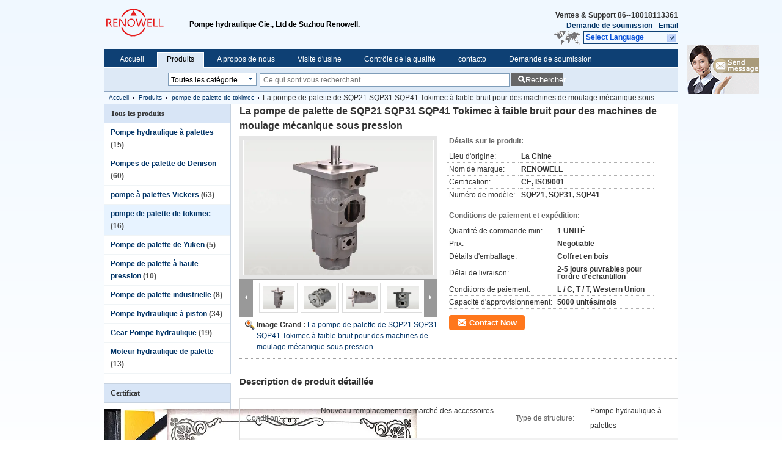

--- FILE ---
content_type: text/html
request_url: https://french.hydraulic-vanepumps.com/sale-11944778-sqp21-sqp31-sqp41-tokimec-vane-pump-low-noise-for-die-casting-machinery.html
body_size: 16878
content:

<!DOCTYPE html>
<html>
<head>
	<meta charset="utf-8">
	<meta http-equiv="X-UA-Compatible" content="IE=edge">
	<meta name="viewport" content="width=device-width, initial-scale=1">
    <script type="text/javascript">
/*<![CDATA[*/
var query_string = ["Products","Detail"];
/*]]>*/
</script>
<title>La pompe de palette de SQP21 SQP31 SQP41 Tokimec à faible bruit pour des machines de moulage mécanique sous pression</title>
    <meta name="keywords" content="pompe de palette de tokimec, La pompe de palette de SQP21 SQP31 SQP41 Tokimec à faible bruit pour des machines de moulage mécanique sous pression, Qualité pompe de palette de tokimec, pompe de palette de tokimec fournisseur" />
    <meta name="description" content="Qualité pompe de palette de tokimec fabricants & exportateur - acheter La pompe de palette de SQP21 SQP31 SQP41 Tokimec à faible bruit pour des machines de moulage mécanique sous pression de la Chine fabricant." />
			<link type='text/css' rel='stylesheet' href='/??/images/global.css,/photo/hydraulic-vanepumps/sitetpl/style/common.css?ver=1543370957' media='all'>
			  <script type='text/javascript' src='/??/js/jquery.js,/js/common_header.js'></script></head>
<body>
	<div id="floatAd" style="width:115px; z-index: 99999;position:absolute;right:40px;bottom:60px;
	height:245px;		">
		<form method="post"
		      onSubmit="return changeAction(this,'/contactnow.html');">
			<input type="hidden" name="pid" value="11944778"/>
			<input onclick="this.blur()" type="image"
			       src="/images/floatimage_7.gif"/>
		</form>

			</div>
<div class="cont_header">
    <style>
	.f_header_main .select_language div:hover{
		color: #c00;
    text-decoration: underline;
	}
</style>

<div class="f_header_main">
	<table cellpadding="0" cellspacing="0" width="100%">
		<tbody>
		<tr>
			<td class="header_logo">
				<a title="Chine Pompe hydraulique à palettes fabricant" href="//french.hydraulic-vanepumps.com"><img onerror="$(this).parent().hide();" src="/logo.gif" alt="Chine Pompe hydraulique à palettes fabricant" /></a>			</td>
			<td>
				<div class="header_company_detail">
					<table cellpadding="0" cellspacing="0" width="100%" height="100%"
					       class="header_company_table">
						<tbody>
						<tr>
							<td>
								<p>Pompe hydraulique Cie., Ltd de Suzhou Renowell.</p>							</td>
						</tr>
						</tbody>
					</table>
				</div>

			</td>
			<td>
				<div class="header_other_detail">
					<b>Ventes &amp; Support <font
							id="hourZone"></font></b><br>
					<b>
                        <a title="Suzhou Renowell Hydraulic Pump Co., Ltd." href="/contactnow.html">Demande de soumission</a> -
						<a title="" href="mailto:sherry@renowell.cn">Email</a>					</b>
					<br>
                     <span class="yuyan_icon"></span>
										<div class="sel" id="selectlang">
						<span>Select Language</span>
						<a title="Suzhou Renowell Hydraulic Pump Co., Ltd." id="tranimg"
						   href="javascript:;"
						   class="col"></a>
					</div>

					<dl id="p_l" class="select_language">
													<dt class="english">
								                                                                    <a rel="nofollow" title="Chine de bonne qualité Pompe hydraulique à palettes  on ventes" href="https://www.hydraulic-vanepumps.com/">English</a>                                							</dt>
													<dt class="french">
								                                                                    <a rel="nofollow" title="Chine de bonne qualité Pompe hydraulique à palettes  on ventes" href="https://french.hydraulic-vanepumps.com/">French</a>                                							</dt>
													<dt class="german">
								                                                                    <a rel="nofollow" title="Chine de bonne qualité Pompe hydraulique à palettes  on ventes" href="https://german.hydraulic-vanepumps.com/">German</a>                                							</dt>
													<dt class="italian">
								                                                                    <a rel="nofollow" title="Chine de bonne qualité Pompe hydraulique à palettes  on ventes" href="https://italian.hydraulic-vanepumps.com/">Italian</a>                                							</dt>
													<dt class="russian">
								                                                                    <a rel="nofollow" title="Chine de bonne qualité Pompe hydraulique à palettes  on ventes" href="https://russian.hydraulic-vanepumps.com/">Russian</a>                                							</dt>
													<dt class="spanish">
								                                                                    <a rel="nofollow" title="Chine de bonne qualité Pompe hydraulique à palettes  on ventes" href="https://spanish.hydraulic-vanepumps.com/">Spanish</a>                                							</dt>
													<dt class="portuguese">
								                                                                    <a rel="nofollow" title="Chine de bonne qualité Pompe hydraulique à palettes  on ventes" href="https://portuguese.hydraulic-vanepumps.com/">Portuguese</a>                                							</dt>
													<dt class="dutch">
								                                                                    <a rel="nofollow" title="Chine de bonne qualité Pompe hydraulique à palettes  on ventes" href="https://dutch.hydraulic-vanepumps.com/">Dutch</a>                                							</dt>
													<dt class="greek">
								                                                                    <a rel="nofollow" title="Chine de bonne qualité Pompe hydraulique à palettes  on ventes" href="https://greek.hydraulic-vanepumps.com/">Greek</a>                                							</dt>
													<dt class="japanese">
								                                                                    <a rel="nofollow" title="Chine de bonne qualité Pompe hydraulique à palettes  on ventes" href="https://japanese.hydraulic-vanepumps.com/">Japanese</a>                                							</dt>
													<dt class="korean">
								                                                                    <a rel="nofollow" title="Chine de bonne qualité Pompe hydraulique à palettes  on ventes" href="https://korean.hydraulic-vanepumps.com/">Korean</a>                                							</dt>
													<dt class="arabic">
								                                                                    <a rel="nofollow" title="Chine de bonne qualité Pompe hydraulique à palettes  on ventes" href="https://arabic.hydraulic-vanepumps.com/">Arabic</a>                                							</dt>
													<dt class="hindi">
								                                                                    <a rel="nofollow" title="Chine de bonne qualité Pompe hydraulique à palettes  on ventes" href="https://hindi.hydraulic-vanepumps.com/">Hindi</a>                                							</dt>
													<dt class="turkish">
								                                                                    <a rel="nofollow" title="Chine de bonne qualité Pompe hydraulique à palettes  on ventes" href="https://turkish.hydraulic-vanepumps.com/">Turkish</a>                                							</dt>
													<dt class="indonesian">
								                                                                    <a rel="nofollow" title="Chine de bonne qualité Pompe hydraulique à palettes  on ventes" href="https://indonesian.hydraulic-vanepumps.com/">Indonesian</a>                                							</dt>
													<dt class="vietnamese">
								                                                                    <a rel="nofollow" title="Chine de bonne qualité Pompe hydraulique à palettes  on ventes" href="https://vietnamese.hydraulic-vanepumps.com/">Vietnamese</a>                                							</dt>
													<dt class="thai">
								                                                                    <a rel="nofollow" title="Chine de bonne qualité Pompe hydraulique à palettes  on ventes" href="https://thai.hydraulic-vanepumps.com/">Thai</a>                                							</dt>
													<dt class="bengali">
								                                                                    <a rel="nofollow" title="Chine de bonne qualité Pompe hydraulique à palettes  on ventes" href="https://bengali.hydraulic-vanepumps.com/">Bengali</a>                                							</dt>
													<dt class="persian">
								                                                                    <a rel="nofollow" title="Chine de bonne qualité Pompe hydraulique à palettes  on ventes" href="https://persian.hydraulic-vanepumps.com/">Persian</a>                                							</dt>
													<dt class="polish">
								                                                                    <a rel="nofollow" title="Chine de bonne qualité Pompe hydraulique à palettes  on ventes" href="https://polish.hydraulic-vanepumps.com/">Polish</a>                                							</dt>
											</dl>
									</div>
			</td>
		</tr>
		</tbody>
	</table>
</div>

    <script>
        if(window.addEventListener){
            window.addEventListener("load",function(){f_header_main_dealZoneHour(
                "00",
                "8",
                "00",
                "18",
                "86-521-58988620",
                "86--18018113361")},false);
        }
        else{
            window.attachEvent("onload",function(){f_header_main_dealZoneHour(
                "00",
                "8",
                "00",
                "18",
                "86-521-58988620",
                "86--18018113361")});
        }
    </script>
<script>
    if (document.getElementById("tranimg")) {
        if(document.getElementById("tranimg").addEventListener) {
            document.getElementById("tranimg").addEventListener("click", function(event){
                f_header_main_selectLanguage(document.getElementById("tranimg"),event);
            },false);
        } else {
            document.getElementById("tranimg").attachEvent("click", function(event){
                f_header_main_selectLanguage(document.getElementById("tranimg"),event);
            });
        }
    }
</script>
<div class="f_header_nav"  id="head_menu">
	<dl class="header_nav_tabs">
		<dd class="bl fleft"></dd>
                                <dt id="headHome" >
                                <a target="_self" title="" href="/">Accueil</a>                            </dt>
                                            <dt id="productLi" class="cur">
                                <a target="_self" title="" href="/products.html">Produits</a>                            </dt>
                                            <dt id="headAboutUs" >
                                <a target="_self" title="" href="/aboutus.html">A propos de nous</a>                            </dt>
                                            <dt id="headFactorytour" >
                                <a target="_self" title="" href="/factory.html">Visite d'usine</a>                            </dt>
                                            <dt id="headQualityControl" >
                                <a target="_self" title="" href="/quality.html">Contrôle de la qualité</a>                            </dt>
                                            <dt id="headContactUs" >
                                <a target="_self" title="" href="/contactus.html">contacto</a>                            </dt>
                                            <dt id="" >
                                <form id="f_header_nav_form" method="post" target="_blank">
                    <input type="hidden" name="pid" value="11944778"/>
                    <a rel="nofollow"><span onclick="document.getElementById('f_header_nav_form').action='/contactnow.html';document.getElementById('f_header_nav_form').submit();">Demande de soumission</span></a>
                </form>
                            </dt>
                                            <dt>
                    </dt>
		<dd class="br fright"></dd>
	</dl>
</div>
<script>
    if(window.addEventListener){
        window.addEventListener("load",function(){f_headmenucur()},false);
    }
    else{
        window.attachEvent("onload",function(){f_headmenucur()});
    }
</script>
<div class="f_categories_alone" xmlns="http://www.w3.org/1999/html">
        <table  cellpadding="0" cellspacing="0">
            <tr>
                <td >
                    <div id="input_select">
                        <dl class="show_dl">
                            <dt><input type="text" value="Toutes les catégories" id="search_cur_key"/></dt>
                            <dd id="search_cur_value" style="display: none" class="categories">
                                <a href="#" onClick="mouse_events.guide_value('Toutes les catégories')">Toutes les catégories</a>
                                                                                                            <a href="#" onClick="mouse_events.guide_value('Pompe hydraulique à palettes')">Pompe hydraulique à palettes</a>
                                                                            <a href="#" onClick="mouse_events.guide_value('Pompes de palette de Denison')">Pompes de palette de Denison</a>
                                                                            <a href="#" onClick="mouse_events.guide_value('pompe à palettes Vickers')">pompe à palettes Vickers</a>
                                                                            <a href="#" onClick="mouse_events.guide_value('pompe de palette de tokimec')">pompe de palette de tokimec</a>
                                                                            <a href="#" onClick="mouse_events.guide_value('Pompe de palette de Yuken')">Pompe de palette de Yuken</a>
                                                                            <a href="#" onClick="mouse_events.guide_value('Pompe de palette à haute pression')">Pompe de palette à haute pression</a>
                                                                            <a href="#" onClick="mouse_events.guide_value('Pompe de palette industrielle')">Pompe de palette industrielle</a>
                                                                            <a href="#" onClick="mouse_events.guide_value('Pompe hydraulique à piston')">Pompe hydraulique à piston</a>
                                                                            <a href="#" onClick="mouse_events.guide_value('Gear Pompe hydraulique')">Gear Pompe hydraulique</a>
                                                                            <a href="#" onClick="mouse_events.guide_value('Moteur hydraulique de palette')">Moteur hydraulique de palette</a>
                                                                                                </dd>
                        </dl>
                    </div>
                </td>
            </tr>
        </table>
</div>
<script>
    var mouse_events={};
    mouse_events.guide_value = function(value){
        document.getElementById('search_cur_key').value = value;
        document.getElementById('search_cur_value').style.display = 'none';
        window.setTimeout(function(){document.getElementById('search_cur_value').style.display=''},100);
    }
    $(function () {
        $(".show_dl").mouseover(function () {
            $(this).children(".categories").show();
        })
        $(".show_dl").mouseout(function () {
            $(this).children(".categories").hide();
        })
    })
</script><div class="f_search_alone">
    <form action="" method="POST" onsubmit="return jsWidgetSearch(this,'');">
        <input class="text_wrap input01" type="text" name="keyword" placeholder="Ce qui sont vous recherchant..."
               value="">
        <button class="submit_1" name="submit" value="Rechercher" >Rechercher</button>
    </form>
</div>
<div style="width:1000px;margin:0 auto;">    <div class="f_header_breadcrumb">
    <a title="" href="/">Accueil</a>    <a title="" href="/products.html">Produits</a><a title="" href="/supplier-335091-tokimec-vane-pump">pompe de palette de tokimec</a><h2 class="index-bread" >La pompe de palette de SQP21 SQP31 SQP41 Tokimec à faible bruit pour des machines de moulage mécanique sous pression</h2></div>
 </div>
<div class="cont_main_box cont_main_box1">
    <div class="cont_main_box_inner">
        <div class="cont_main_n">
            <div class="cont_main_n_inner">
                
<div class="n_menu_list">
    <div class="main_title"><span class="main_con">Tous les produits</span></div>
            <div class="item ">
            <strong>
                
                <a title="Chine Pompe hydraulique à palettes  on ventes" href="/supplier-330555-hydraulic-vane-pump">Pompe hydraulique à palettes</a>
                                                    <span class="num">(15)</span>
                            </strong>
                                </div>
            <div class="item ">
            <strong>
                
                <a title="Chine Pompes de palette de Denison  on ventes" href="/supplier-335089-denison-vane-pumps">Pompes de palette de Denison</a>
                                                    <span class="num">(60)</span>
                            </strong>
                                </div>
            <div class="item ">
            <strong>
                
                <a title="Chine pompe à palettes Vickers  on ventes" href="/supplier-335090-vickers-vane-pump">pompe à palettes Vickers</a>
                                                    <span class="num">(63)</span>
                            </strong>
                                </div>
            <div class="item active">
            <strong>
                
                <a title="Chine pompe de palette de tokimec  on ventes" href="/supplier-335091-tokimec-vane-pump">pompe de palette de tokimec</a>
                                                    <span class="num">(16)</span>
                            </strong>
                                </div>
            <div class="item ">
            <strong>
                
                <a title="Chine Pompe de palette de Yuken  on ventes" href="/supplier-335092-yuken-vane-pump">Pompe de palette de Yuken</a>
                                                    <span class="num">(5)</span>
                            </strong>
                                </div>
            <div class="item ">
            <strong>
                
                <a title="Chine Pompe de palette à haute pression  on ventes" href="/supplier-342062-high-pressure-vane-pump">Pompe de palette à haute pression</a>
                                                    <span class="num">(10)</span>
                            </strong>
                                </div>
            <div class="item ">
            <strong>
                
                <a title="Chine Pompe de palette industrielle  on ventes" href="/supplier-342064-industrial-vane-pump">Pompe de palette industrielle</a>
                                                    <span class="num">(8)</span>
                            </strong>
                                </div>
            <div class="item ">
            <strong>
                
                <a title="Chine Pompe hydraulique à piston  on ventes" href="/supplier-330556-hydraulic-piston-pump">Pompe hydraulique à piston</a>
                                                    <span class="num">(34)</span>
                            </strong>
                                </div>
            <div class="item ">
            <strong>
                
                <a title="Chine Gear Pompe hydraulique  on ventes" href="/supplier-330557-hydraulic-gear-pump">Gear Pompe hydraulique</a>
                                                    <span class="num">(19)</span>
                            </strong>
                                </div>
            <div class="item ">
            <strong>
                
                <a title="Chine Moteur hydraulique de palette  on ventes" href="/supplier-330558-hydraulic-vane-motor">Moteur hydraulique de palette</a>
                                                    <span class="num">(13)</span>
                            </strong>
                                </div>
    </div>

                    <div class="n_certificate_list">
                    <div class="main_title"><strong class="main_con">Certificat</strong></div>
                        <div class="certificate_con">
            <a target="_blank" title="De bonne qualité Pompe hydraulique à palettes en ventes" href="//french.hydraulic-vanepumps.com/photo/qd23815575-suzhou_renowell_hydraulic_pump_co_ltd.jpg"><img src="//french.hydraulic-vanepumps.com/photo/qm23815575-suzhou_renowell_hydraulic_pump_co_ltd.jpg" alt="De bonne qualité Pompes de palette de Denison en ventes" /></a>        </div>
            <div class="certificate_con">
            <a target="_blank" title="De bonne qualité Pompe hydraulique à palettes en ventes" href="//french.hydraulic-vanepumps.com/photo/qd23815635-suzhou_renowell_hydraulic_pump_co_ltd.jpg"><img src="//french.hydraulic-vanepumps.com/photo/qm23815635-suzhou_renowell_hydraulic_pump_co_ltd.jpg" alt="De bonne qualité Pompes de palette de Denison en ventes" /></a>        </div>
            <div class="clearfix"></div>
    </div>
                                <div class="n_contact_box">
	<dl class="l_msy">
		<dd>Je suis en ligne une discussion en ligne</dd>
		<dt>
                        				<div class="two"><a href="skype:sherryxu188?call"></a></div>                        				<div class="four"><a href="mailto:sherry@renowell.cn"></a></div>                                        					<div class="facebook"><a href="http://https://www.facebook.com/hydraulic.vane.pump.gear.pump.piston.pump/"></a></div>                                                            		</dt>
	</dl>
	<div class="btn-wrap">
		<form
				onSubmit="return changeAction(this,'/contactnow.html');"
				method="POST" target="_blank">
			<input type="hidden" name="pid" value="0"/>
			<input type="submit" name="submit" value="Contact" class="btn submit_btn" style="background:#ff771c url(/images/css-sprite.png) -255px -213px;color:#fff;border-radius:2px;padding:2px 18px 2px 40px;width:auto;height:2em;">
		</form>
	</div>
</div>
<script>
    function n_contact_box_ready() {
        if (typeof(changeAction) == "undefined") {
            changeAction = function (formname, url) {
                formname.action = url;
            }
        }
    }
    if(window.addEventListener){
        window.addEventListener("load",n_contact_box_ready,false);
    }
    else{
        window.attachEvent("onload",n_contact_box_ready);
    }
</script>

            </div>
        </div>
        <div class="cont_main_no">
            <div class="cont_main_no_inner">
               
                <script>
	var Speed_1 = 10;
	var Space_1 = 20;
	var PageWidth_1 = 69 * 4;
	var interval_1 = 5000;
	var fill_1 = 0;
	var MoveLock_1 = false;
	var MoveTimeObj_1;
	var MoveWay_1 = "right";
	var Comp_1 = 0;
	var AutoPlayObj_1 = null;
	function GetObj(objName) {
		if (document.getElementById) {
			return eval('document.getElementById("' + objName + '")')
		} else {
			return eval("document.all." + objName)
		}
	}
	function AutoPlay_1() {
		clearInterval(AutoPlayObj_1);
		AutoPlayObj_1 = setInterval("ISL_GoDown_1();ISL_StopDown_1();", interval_1)
	}
	function ISL_GoUp_1(count) {
		if (MoveLock_1) {
			return
		}
		clearInterval(AutoPlayObj_1);
		MoveLock_1 = true;
		MoveWay_1 = "left";
		if (count > 3) {
			MoveTimeObj_1 = setInterval("ISL_ScrUp_1();", Speed_1)
		}
	}
	function ISL_StopUp_1() {
		if (MoveWay_1 == "right") {
			return
		}
		clearInterval(MoveTimeObj_1);
		if ((GetObj("ISL_Cont_1").scrollLeft - fill_1) % PageWidth_1 != 0) {
			Comp_1 = fill_1 - (GetObj("ISL_Cont_1").scrollLeft % PageWidth_1);
			CompScr_1()
		} else {
			MoveLock_1 = false
		}
		AutoPlay_1()
	}
	function ISL_ScrUp_1() {
		if (GetObj("ISL_Cont_1").scrollLeft <= 0) {
			return false;
		}
		GetObj("ISL_Cont_1").scrollLeft -= Space_1
	}
	function ISL_GoDown_1(count) {
		if (MoveLock_1) {
			return
		}
		clearInterval(AutoPlayObj_1);
		MoveLock_1 = true;
		MoveWay_1 = "right";
		if (count > 3) {
			ISL_ScrDown_1();
			MoveTimeObj_1 = setInterval("ISL_ScrDown_1()", Speed_1)
		}
	}
	function ISL_StopDown_1() {
		if (MoveWay_1 == "left") {
			return
		}
		clearInterval(MoveTimeObj_1);
		if (GetObj("ISL_Cont_1").scrollLeft % PageWidth_1 - (fill_1 >= 0 ? fill_1 : fill_1 + 1) != 0) {
			Comp_1 = PageWidth_1 - GetObj("ISL_Cont_1").scrollLeft % PageWidth_1 + fill_1;
			CompScr_1()
		} else {
			MoveLock_1 = false
		}
		AutoPlay_1()
	}
	function ISL_ScrDown_1() {
		if (GetObj("ISL_Cont_1").scrollLeft >= GetObj("List1_1").scrollWidth) {
			GetObj("ISL_Cont_1").scrollLeft = GetObj("ISL_Cont_1").scrollLeft - GetObj("List1_1").offsetWidth
		}
		GetObj("ISL_Cont_1").scrollLeft += Space_1
	}
	function CompScr_1() {
		if (Comp_1 == 0) {
			MoveLock_1 = false;
			return
		}
		var num, TempSpeed = Speed_1, TempSpace = Space_1;
		if (Math.abs(Comp_1) < PageWidth_1 / 2) {
			TempSpace = Math.round(Math.abs(Comp_1 / Space_1));
			if (TempSpace < 1) {
				TempSpace = 1
			}
		}
		if (Comp_1 < 0) {
			if (Comp_1 < -TempSpace) {
				Comp_1 += TempSpace;
				num = TempSpace
			} else {
				num = -Comp_1;
				Comp_1 = 0
			}
			GetObj("ISL_Cont_1").scrollLeft -= num;
			setTimeout("CompScr_1()", TempSpeed)
		} else {
			if (Comp_1 > TempSpace) {
				Comp_1 -= TempSpace;
				num = TempSpace
			} else {
				num = Comp_1;
				Comp_1 = 0
			}
			GetObj("ISL_Cont_1").scrollLeft += num;
			setTimeout("CompScr_1()", TempSpeed)
		}
	}
	function picrun_ini() {
		GetObj("List2_1").innerHTML = GetObj("List1_1").innerHTML;
		GetObj("ISL_Cont_1").scrollLeft = fill_1 >= 0 ? fill_1 : GetObj("List1_1").scrollWidth - Math.abs(fill_1);
		GetObj("ISL_Cont_1").onmouseover = function () {
			clearInterval(AutoPlayObj_1)
		};
		GetObj("ISL_Cont_1").onmouseout = function () {
			AutoPlay_1()
		};
		AutoPlay_1()
	}
    var tb_pathToImage="images/loadingAnimation.gif";
    $(document).ready(function(){tb_init("a.thickbox, area.thickbox, input.thickbox");imgLoader=new Image();imgLoader.src=tb_pathToImage});function tb_init(domChunk){$(domChunk).click(function(){var t=this.title||this.name||null;var a=this.href||this.alt;var g=this.rel||false;var pid=$(this).attr("pid")||null;tb_show(t,a,g,pid);this.blur();return false})}function tb_show(caption,url,imageGroup,pid){try{if(typeof document.body.style.maxHeight==="undefined"){$("body","html").css({height:"100%",width:"100%"});$("html").css("overflow","hidden");if(document.getElementById("TB_HideSelect")===null){$("body").append("<iframe id='TB_HideSelect'></iframe><div id='TB_overlay'></div><div id='TB_window'></div>");$("#TB_overlay").click(tb_remove)}}else{if(document.getElementById("TB_overlay")===null){$("body").append("<div id='TB_overlay'></div><div id='TB_window'></div>");$("#TB_overlay").click(tb_remove)}}if(tb_detectMacXFF()){$("#TB_overlay").addClass("TB_overlayMacFFBGHack")}else{$("#TB_overlay").addClass("TB_overlayBG")}if(caption===null){caption=""}$("body").append("<div id='TB_load'><img src='"+imgLoader.src+"' /></div>");$("#TB_load").show();var baseURL;if(url.indexOf("?")!==-1){baseURL=url.substr(0,url.indexOf("?"))}else{baseURL=url}var urlString=/\.jpg$|\.jpeg$|\.png$|\.gif$|\.bmp$/;var urlType=baseURL.toLowerCase().match(urlString);if(pid!=null){$("#TB_window").append("<div id='TB_button' style='padding-top: 10px;text-align:center'>" +
		"<a href=\"/contactnow.html\" onclick= 'setinquiryCookie(\"{\"showproduct\":1,\"pid\":\"11944778\",\"name\":\"La pompe de palette de SQP21 SQP31 SQP41 Tokimec \\u00e0 faible bruit pour des machines de moulage m\\u00e9canique sous pression\",\"source_url\":\"\\/sale-11944778-la-pompe-de-palette-de-sqp21-sqp31-sqp41-tokimec-faible-bruit-pour-des-machines-de-moulage-m-canique.html\",\"picurl\":\"\\/\\/french.hydraulic-vanepumps.com\\/photo\\/pd22470435-sqp21_sqp31_sqp41_tokimec_vane_pump_low_noise_for_die_casting_machinery.jpg\",\"company_name\":null,\"username\":\"sherry\",\"viewTime\":\"Derni\\u00e8re connexion : 1 heures 20 minuts Il ya\",\"subject\":\"S&#39;il vous pla\\u00eet envoyez-moi un devis sur votre La pompe de palette de SQP21 SQP31 SQP41 Tokimec \\u00e0 faible bruit pour des machines de moulage m\\u00e9canique sous pression\",\"countrycode\":\"US\"}\");' class='btn contact_btn' style='display: inline-block;background:#ff771c url(/images/css-sprite.png) -260px -214px;color:#fff;padding:0 13px 0 33px;width:auto;height:25px;line-height:26px;border:0;font-size:13px;border-radius:4px;font-weight:bold;text-decoration:none;'>Contact Now</a>" +
		"&nbsp;&nbsp;  <input class='close_thickbox' type='button' value='' onclick='javascript:tb_remove();'></div>")}if(urlType==".jpg"||urlType==".jpeg"||urlType==".png"||urlType==".gif"||urlType==".bmp"){TB_PrevCaption="";TB_PrevURL="";TB_PrevHTML="";TB_NextCaption="";TB_NextURL="";TB_NextHTML="";TB_imageCount="";TB_FoundURL=false;TB_OpenNewHTML="";if(imageGroup){TB_TempArray=$("a[@rel="+imageGroup+"]").get();for(TB_Counter=0;((TB_Counter<TB_TempArray.length)&&(TB_NextHTML===""));TB_Counter++){var urlTypeTemp=TB_TempArray[TB_Counter].href.toLowerCase().match(urlString);if(!(TB_TempArray[TB_Counter].href==url)){if(TB_FoundURL){TB_NextCaption=TB_TempArray[TB_Counter].title;TB_NextURL=TB_TempArray[TB_Counter].href;TB_NextHTML="<span id='TB_next'>&nbsp;&nbsp;<a href='#'>Next &gt;</a></span>"}else{TB_PrevCaption=TB_TempArray[TB_Counter].title;TB_PrevURL=TB_TempArray[TB_Counter].href;TB_PrevHTML="<span id='TB_prev'>&nbsp;&nbsp;<a href='#'>&lt; Prev</a></span>"}}else{TB_FoundURL=true;TB_imageCount="Image "+(TB_Counter+1)+" of "+(TB_TempArray.length)}}}TB_OpenNewHTML="<span style='font-size: 11pt'>&nbsp;&nbsp;<a href='"+url+"' target='_blank' style='color:#003366'>View original</a></span>";imgPreloader=new Image();imgPreloader.onload=function(){imgPreloader.onload=null;var pagesize=tb_getPageSize();var x=pagesize[0]-150;var y=pagesize[1]-150;var imageWidth=imgPreloader.width;var imageHeight=imgPreloader.height;if(imageWidth>x){imageHeight=imageHeight*(x/imageWidth);imageWidth=x;if(imageHeight>y){imageWidth=imageWidth*(y/imageHeight);imageHeight=y}}else{if(imageHeight>y){imageWidth=imageWidth*(y/imageHeight);imageHeight=y;if(imageWidth>x){imageHeight=imageHeight*(x/imageWidth);imageWidth=x}}}TB_WIDTH=imageWidth+30;TB_HEIGHT=imageHeight+60;$("#TB_window").append("<a href='' id='TB_ImageOff' title='Close'><img id='TB_Image' src='"+url+"' width='"+imageWidth+"' height='"+imageHeight+"' alt='"+caption+"'/></a>"+"<div id='TB_caption'>"+caption+"<div id='TB_secondLine'>"+TB_imageCount+TB_PrevHTML+TB_NextHTML+TB_OpenNewHTML+"</div></div><div id='TB_closeWindow'><a href='#' id='TB_closeWindowButton' title='Close'>close</a> or Esc Key</div>");$("#TB_closeWindowButton").click(tb_remove);if(!(TB_PrevHTML==="")){function goPrev(){if($(document).unbind("click",goPrev)){$(document).unbind("click",goPrev)}$("#TB_window").remove();$("body").append("<div id='TB_window'></div>");tb_show(TB_PrevCaption,TB_PrevURL,imageGroup);return false}$("#TB_prev").click(goPrev)}if(!(TB_NextHTML==="")){function goNext(){$("#TB_window").remove();$("body").append("<div id='TB_window'></div>");tb_show(TB_NextCaption,TB_NextURL,imageGroup);return false}$("#TB_next").click(goNext)}document.onkeydown=function(e){if(e==null){keycode=event.keyCode}else{keycode=e.which}if(keycode==27){tb_remove()}else{if(keycode==190){if(!(TB_NextHTML=="")){document.onkeydown="";goNext()}}else{if(keycode==188){if(!(TB_PrevHTML=="")){document.onkeydown="";goPrev()}}}}};tb_position();$("#TB_load").remove();$("#TB_ImageOff").click(tb_remove);$("#TB_window").css({display:"block"})};imgPreloader.src=url}else{var queryString=url.replace(/^[^\?]+\??/,"");var params=tb_parseQuery(queryString);TB_WIDTH=(params["width"]*1)+30||630;TB_HEIGHT=(params["height"]*1)+40||440;ajaxContentW=TB_WIDTH-30;ajaxContentH=TB_HEIGHT-45;if(url.indexOf("TB_iframe")!=-1){urlNoQuery=url.split("TB_");
        $("#TB_iframeContent").remove();if(params["modal"]!="true"){$("#TB_window").append("<div id='TB_title'><div id='TB_ajaxWindowTitle'>"+caption+"</div><div id='TB_closeAjaxWindow'><a href='#' id='TB_closeWindowButton' title='Close'>close</a> or Esc Key</div></div><iframe frameborder='0' hspace='0' src='"+urlNoQuery[0]+"' id='TB_iframeContent' name='TB_iframeContent"+Math.round(Math.random()*1000)+"' onload='tb_showIframe()' style='width:"+(ajaxContentW+29)+"px;height:"+(ajaxContentH+17)+"px;' > </iframe>")}else{$("#TB_overlay").unbind();$("#TB_window").append("<iframe frameborder='0' hspace='0' src='"+urlNoQuery[0]+"' id='TB_iframeContent' name='TB_iframeContent"+Math.round(Math.random()*1000)+"' onload='tb_showIframe()' style='width:"+(ajaxContentW+29)+"px;height:"+(ajaxContentH+17)+"px;'> </iframe>")}}else{if($("#TB_window").css("display")!="block"){if(params["modal"]!="true"){$("#TB_window").append("<div id='TB_title'><div id='TB_ajaxWindowTitle'>"+caption+"</div><div id='TB_closeAjaxWindow'><a href='#' id='TB_closeWindowButton'>close</a> or Esc Key</div></div><div id='TB_ajaxContent' style='width:"+ajaxContentW+"px;height:"+ajaxContentH+"px'></div>")}else{$("#TB_overlay").unbind();$("#TB_window").append("<div id='TB_ajaxContent' class='TB_modal' style='width:"+ajaxContentW+"px;height:"+ajaxContentH+"px;'></div>")}}else{$("#TB_ajaxContent")[0].style.width=ajaxContentW+"px";$("#TB_ajaxContent")[0].style.height=ajaxContentH+"px";$("#TB_ajaxContent")[0].scrollTop=0;$("#TB_ajaxWindowTitle").html(caption)}}$("#TB_closeWindowButton").click(tb_remove);if(url.indexOf("TB_inline")!=-1){$("#TB_ajaxContent").append($("#"+params["inlineId"]).children());$("#TB_window").unload(function(){$("#"+params["inlineId"]).append($("#TB_ajaxContent").children())});tb_position();$("#TB_load").remove();$("#TB_window").css({display:"block"})}else{if(url.indexOf("TB_iframe")!=-1){tb_position()}else{$("#TB_ajaxContent").load(url+="&random="+(new Date().getTime()),function(){tb_position();$("#TB_load").remove();tb_init("#TB_ajaxContent a.thickbox");$("#TB_window").css({display:"block"})})}}}if(!params["modal"]){document.onkeyup=function(e){if(e==null){keycode=event.keyCode}else{keycode=e.which}if(keycode==27){tb_remove()}}}}catch(e){}}function tb_showIframe(){$("#TB_load").remove();$("#TB_window").css({display:"block"})}function tb_remove(){$("#TB_imageOff").unbind("click");$("#TB_closeWindowButton").unbind("click");$("#TB_window").fadeOut("fast",function(){$("#TB_window,#TB_overlay,#TB_HideSelect").trigger("unload").unbind().remove()});$("#TB_load").remove();if(typeof document.body.style.maxHeight=="undefined"){$("body","html").css({height:"auto",width:"auto"});$("html").css("overflow","")}document.onkeydown="";document.onkeyup="";return false}function tb_position(){$("#TB_window").css({marginLeft:"-"+parseInt((TB_WIDTH/2),10)+"px",width:TB_WIDTH+"px"});$("#TB_window").css({marginTop:"-"+parseInt((TB_HEIGHT/2),10)+"px"})}function tb_parseQuery(query){var Params={};if(!query){return Params}var Pairs=query.split(/[;&]/);for(var i=0;i<Pairs.length;i++){var KeyVal=Pairs[i].split("=");if(!KeyVal||KeyVal.length!=2){continue}var key=unescape(KeyVal[0]);var val=unescape(KeyVal[1]);val=val.replace(/\+/g," ");Params[key]=val}return Params}function tb_getPageSize(){var de=document.documentElement;var w=window.innerWidth||self.innerWidth||(de&&de.clientWidth)||document.body.clientWidth;var h=window.innerHeight||self.innerHeight||(de&&de.clientHeight)||document.body.clientHeight;arrayPageSize=[w,h];return arrayPageSize}function tb_detectMacXFF(){var userAgent=navigator.userAgent.toLowerCase();if(userAgent.indexOf("mac")!=-1&&userAgent.indexOf("firefox")!=-1){return true}};
</script>
<script>
		var data =["\/\/french.hydraulic-vanepumps.com\/photo\/pc22470435-la_pompe_de_palette_de_sqp21_sqp31_sqp41_tokimec_faible_bruit_pour_des_machines_de_moulage_m_canique_sous_pression.jpg","\/\/french.hydraulic-vanepumps.com\/photo\/pc22470446-la_pompe_de_palette_de_sqp21_sqp31_sqp41_tokimec_faible_bruit_pour_des_machines_de_moulage_m_canique_sous_pression.jpg","\/\/french.hydraulic-vanepumps.com\/photo\/pc22470399-la_pompe_de_palette_de_sqp21_sqp31_sqp41_tokimec_faible_bruit_pour_des_machines_de_moulage_m_canique_sous_pression.jpg","\/\/french.hydraulic-vanepumps.com\/photo\/pc22470392-la_pompe_de_palette_de_sqp21_sqp31_sqp41_tokimec_faible_bruit_pour_des_machines_de_moulage_m_canique_sous_pression.jpg"];
	var datas =["\/\/french.hydraulic-vanepumps.com\/photo\/pl22470435-la_pompe_de_palette_de_sqp21_sqp31_sqp41_tokimec_faible_bruit_pour_des_machines_de_moulage_m_canique_sous_pression.jpg","\/\/french.hydraulic-vanepumps.com\/photo\/pl22470446-la_pompe_de_palette_de_sqp21_sqp31_sqp41_tokimec_faible_bruit_pour_des_machines_de_moulage_m_canique_sous_pression.jpg","\/\/french.hydraulic-vanepumps.com\/photo\/pl22470399-la_pompe_de_palette_de_sqp21_sqp31_sqp41_tokimec_faible_bruit_pour_des_machines_de_moulage_m_canique_sous_pression.jpg","\/\/french.hydraulic-vanepumps.com\/photo\/pl22470392-la_pompe_de_palette_de_sqp21_sqp31_sqp41_tokimec_faible_bruit_pour_des_machines_de_moulage_m_canique_sous_pression.jpg"];
	function change_img(count) {

        document.getElementById("productImg").src = data[count % data.length];
		document.getElementById("large").href = datas[count % datas.length];
		document.getElementById("largeimg").href = datas[count % datas.length];
	}
</script>


<div class="no_product_detailmain" id="anchor_product_picture">
        <div class="top_tip">
        <h1>La pompe de palette de SQP21 SQP31 SQP41 Tokimec à faible bruit pour des machines de moulage mécanique sous pression</h1>
    </div>
    <div class="product_detail_box">
        <table cellpadding="0" cellspacing="0" width="100%">
            <tbody>
            <tr>
                <td class="product_wrap_flash">
                    <dl class="le r_flash">
                        <dt>

							<a id="largeimg" class="thickbox" pid="11944778" title="Chine La pompe de palette de SQP21 SQP31 SQP41 Tokimec à faible bruit pour des machines de moulage mécanique sous pression fournisseur" href="//french.hydraulic-vanepumps.com/photo/pl22470435-sqp21_sqp31_sqp41_tokimec_vane_pump_low_noise_for_die_casting_machinery.jpg"><div style='max-width:312px; max-height:222px;'><img id="productImg" src="//french.hydraulic-vanepumps.com/photo/pc22470435-sqp21_sqp31_sqp41_tokimec_vane_pump_low_noise_for_die_casting_machinery.jpg" alt="Chine La pompe de palette de SQP21 SQP31 SQP41 Tokimec à faible bruit pour des machines de moulage mécanique sous pression fournisseur" /></div></a>                        </dt>
                        <dd>
                            <div class="blk_18">
								                                <div class="pro">
									<div class="leb fleft" onmousedown="ISL_GoUp_1(4)" onmouseup="ISL_StopUp_1()" onmouseout="ISL_StopUp_1()" style="cursor:pointer;">
										<a rel="nofollow" href="javascript:void(0)"></a>
									</div>
									<div class="pcont" id="ISL_Cont_1">
                                        <div class="ScrCont">
                                            <div id="List1_1">
                                                <table cellspacing="5" class="fleft">
                                                    <tbody>
                                                    <tr>
                                                        
																													<td>
																<a rel="nofollow" title="La pompe de palette de SQP21 SQP31 SQP41 Tokimec à faible bruit pour des machines de moulage mécanique sous pression fournisseur"><img onclick="change_img(0)" src="//french.hydraulic-vanepumps.com/photo/pm22470435-sqp21_sqp31_sqp41_tokimec_vane_pump_low_noise_for_die_casting_machinery.jpg" alt="La pompe de palette de SQP21 SQP31 SQP41 Tokimec à faible bruit pour des machines de moulage mécanique sous pression fournisseur" /></a>															</td>
																													<td>
																<a rel="nofollow" title="La pompe de palette de SQP21 SQP31 SQP41 Tokimec à faible bruit pour des machines de moulage mécanique sous pression fournisseur"><img onclick="change_img(1)" src="//french.hydraulic-vanepumps.com/photo/pm22470446-sqp21_sqp31_sqp41_tokimec_vane_pump_low_noise_for_die_casting_machinery.jpg" alt="La pompe de palette de SQP21 SQP31 SQP41 Tokimec à faible bruit pour des machines de moulage mécanique sous pression fournisseur" /></a>															</td>
																													<td>
																<a rel="nofollow" title="La pompe de palette de SQP21 SQP31 SQP41 Tokimec à faible bruit pour des machines de moulage mécanique sous pression fournisseur"><img onclick="change_img(2)" src="//french.hydraulic-vanepumps.com/photo/pm22470399-sqp21_sqp31_sqp41_tokimec_vane_pump_low_noise_for_die_casting_machinery.jpg" alt="La pompe de palette de SQP21 SQP31 SQP41 Tokimec à faible bruit pour des machines de moulage mécanique sous pression fournisseur" /></a>															</td>
																													<td>
																<a rel="nofollow" title="La pompe de palette de SQP21 SQP31 SQP41 Tokimec à faible bruit pour des machines de moulage mécanique sous pression fournisseur"><img onclick="change_img(3)" src="//french.hydraulic-vanepumps.com/photo/pm22470392-sqp21_sqp31_sqp41_tokimec_vane_pump_low_noise_for_die_casting_machinery.jpg" alt="La pompe de palette de SQP21 SQP31 SQP41 Tokimec à faible bruit pour des machines de moulage mécanique sous pression fournisseur" /></a>															</td>
														                                                    </tr>
                                                    </tbody>
                                                </table>
                                            </div>
                                            <div id="List2_1">
                                            </div>
                                        </div>
                                    </div>
									<div class="rib fright" onmousedown="ISL_GoDown_1(4)" onmouseup="ISL_StopDown_1()" onmouseout="ISL_StopDown_1()" style="cursor: pointer;">
										<a rel="nofollow" href="javascript:void(0)"></a>
									</div>
								</div>
								                            </div>
							                                                            <p class="sear">
                                <span class="fleft">Image Grand :&nbsp;</span>
								<a id="large" class="thickbox" pid="11944778" title="Chine La pompe de palette de SQP21 SQP31 SQP41 Tokimec à faible bruit pour des machines de moulage mécanique sous pression fournisseur" href="//french.hydraulic-vanepumps.com/photo/pl22470435-sqp21_sqp31_sqp41_tokimec_vane_pump_low_noise_for_die_casting_machinery.jpg">La pompe de palette de SQP21 SQP31 SQP41 Tokimec à faible bruit pour des machines de moulage mécanique sous pression</a>                            </p>
                                							
                            <div class="clearfix"></div>
                        </dd>
                    </dl>
                </td>
                                <td>
                    <div class="ri">
						<h3>Détails sur le produit:</h3>
						                        <table class="tables data" width="100%" border="0" cellpadding="0" cellspacing="0">
                            <tbody>
							                                                                <tr>
                                <th width="35%">Lieu d&#039;origine:</th>
                                <td>La Chine</td>
                            </tr>
							                                                                <tr>
                                <th width="35%">Nom de marque:</th>
                                <td>RENOWELL</td>
                            </tr>
							                                                                <tr>
                                <th width="35%">Certification:</th>
                                <td>CE, ISO9001</td>
                            </tr>
							                                                                <tr>
                                <th width="35%">Numéro de modèle:</th>
                                <td>SQP21, SQP31, SQP41</td>
                            </tr>
														
                            </tbody>
                        </table>
						
													<h3 class="title_s">Conditions de paiement et expédition:</h3>
							<table class="tables data" width="100%" border="0" cellpadding="0" cellspacing="0">
								<tbody>
								                                    									<tr>
										<th width="35%" nowrap="nowrap">Quantité de commande min:</th>
										<td>1 UNITÉ</td>
									</tr>
								                                    									<tr>
										<th width="35%" nowrap="nowrap">Prix:</th>
										<td>Negotiable</td>
									</tr>
								                                    									<tr>
										<th width="35%" nowrap="nowrap">Détails d&#039;emballage:</th>
										<td>Coffret en bois</td>
									</tr>
								                                    									<tr>
										<th width="35%" nowrap="nowrap">Délai de livraison:</th>
										<td>2-5 jours ouvrables pour l&#039;ordre d&#039;échantillon</td>
									</tr>
								                                    									<tr>
										<th width="35%" nowrap="nowrap">Conditions de paiement:</th>
										<td>L / C, T / T, Western Union</td>
									</tr>
								                                    									<tr>
										<th width="35%" nowrap="nowrap">Capacité d&#039;approvisionnement:</th>
										<td>5000 unités/mois</td>
									</tr>
																								</tbody>
							</table>
						                        <div class="clearfix"></div>
                        <div class="sub">
							<a href="/contactnow.html" onclick= 'setinquiryCookie("{\"showproduct\":1,\"pid\":\"11944778\",\"name\":\"La pompe de palette de SQP21 SQP31 SQP41 Tokimec \\u00e0 faible bruit pour des machines de moulage m\\u00e9canique sous pression\",\"source_url\":\"\\/sale-11944778-la-pompe-de-palette-de-sqp21-sqp31-sqp41-tokimec-faible-bruit-pour-des-machines-de-moulage-m-canique.html\",\"picurl\":\"\\/\\/french.hydraulic-vanepumps.com\\/photo\\/pd22470435-sqp21_sqp31_sqp41_tokimec_vane_pump_low_noise_for_die_casting_machinery.jpg\",\"company_name\":null,\"username\":\"sherry\",\"viewTime\":\"Derni\\u00e8re connexion : 1 heures 20 minuts Il ya\",\"subject\":\"S&#39;il vous pla\\u00eet envoyez-moi un devis sur votre La pompe de palette de SQP21 SQP31 SQP41 Tokimec \\u00e0 faible bruit pour des machines de moulage m\\u00e9canique sous pression\",\"countrycode\":\"US\"}");' class="btn contact_btn" style="display: inline-block;background:#ff771c url(/images/css-sprite.png) -260px -214px;color:#fff;padding:0 13px 0 33px;width:auto;height:25px;line-height:26px;border:0;font-size:13px;border-radius:4px;font-weight:bold;text-decoration:none;">Contact Now</a>
							<div style="float:left;margin: 2px;">
								<button chatnow style="display: none" lancontent='{"chatnow_email":"Email","chatnow_idtip":"Enter your Email ID please.","chatnow_name":"Name","chatnow_mr":"Mr","chatnow_mrs":"Mrs","chatnow_miss":"Miss","chatnow_ms":"Ms","chatnow_iyn":"Input your name","chatnow_company":"Company","chatnow_tel":"Telephone","chatnow_areanumber":"Area-Local Number-Ext","chatnow_country":"Country","chatnow_selectcountry":"Select Country","chatnow_selectcompany":"Select where your company is located","chatnow_startchat":"Start Chat","chatnow_title_info":"Chat with Supplier","chatnow_title_chat":"Chat with Supplier","chatnow_chatinfotips1":"You had chat with this contact info,start chat again or <a id=\"chat_info_modify\"><span class=\"red\">Modify<\/span><\/a> your info","chatnow_chatinfotips2":"Fill in your contact info for getting accurate quotes and good service from suppliers","chatnow_product":"Product","chatnow_welcome":"Welcome to our website!","chatnow_connecting":"Connecting","chatnow_send":"Send","chatnow_reply_prefix":"hello [EMAIL],are you interested in [PNAME], ","chatnow_reply_content":"hello [EMAIL],are you interested in [PNAME], can you let me know your sepecific requirement, and the quantity, delivery port, I  can quote you more quickly. If you have skype or whatsapp, pls tell me, we can chat more smoothly."}' pid=11944778 type="11" uid="51931" pname="La pompe de palette de SQP21 SQP31 SQP41 Tokimec à faible bruit pour des machines de moulage mécanique sous pression" purl="/sale-11944778-sqp21-sqp31-sqp41-tokimec-vane-pump-low-noise-for-die-casting-machinery.html" picurl="//french.hydraulic-vanepumps.com/photo/pc22470435-la_pompe_de_palette_de_sqp21_sqp31_sqp41_tokimec_faible_bruit_pour_des_machines_de_moulage_m_canique_sous_pression.jpg"><span></span>Chat Now</button><script type=text/javascript src="/webim/webim.js?3"></script>							</div>
						</div>
					</div>
                </td>
                            </tr>
            </tbody>
        </table>
    </div>
</div>
<script>
	function setinquiryCookie(attr)
	{
		var exp = new Date();
		exp.setTime( exp.getTime() + 60 * 1000 );
		document.cookie = 'inquiry_extr='+ escape(attr) + ";expires=" + exp.toGMTString();
	}
</script>                <div class="no_product_detaildesc" id="anchor_product_desc">
<div class="title"> Description de produit détaillée</div>
<table cellpadding="0" cellspacing="0" class="details_table">
    <tbody>
			<tr  >
		        <th>Condition:</th>
        <td>Nouveau remplacement de marché des accessoires</td>
		        <th>Type de structure:</th>
        <td>Pompe hydraulique à palettes</td>
		    	</tr>
			<tr class="bg_gray" >
		        <th>la norme:</th>
        <td>Norme en tant qu'original</td>
		        <th>Puissance:</th>
        <td>Hydraulique</td>
		    	</tr>
			<tr  >
		        <th>Pression:</th>
        <td>Haute Pression</td>
		        <th>le bruit:</th>
        <td>à faible bruit</td>
		    	</tr>
			<tr class="bg_gray" >
		        <th>Pression maximum:</th>
        <td>MPA 21</td>
		        <th>Vitesse de rotation maximum:</th>
        <td>2700 r/min</td>
		    	</tr>
			<tr  >
		        <th>Application:</th>
        <td>machines d'ingénierie, caoutchouc et machines etc. de plastiques</td>
		        <th>Garantie:</th>
        <td>1 année</td>
		    	</tr>
			<tr class="bg_gray" >
		        <th>Ordre d'échantillon:</th>
        <td>Acceptable</td>
		    	</tr>
	    </tbody>
</table>

<div class="details_wrap">
    <div class="clearfix"></div>
    <p><h2 style="font-style:italic">SQP21, SQP31, pompe hydraulique de pompe de palette SQP41 pour mouler sous pression des machines</h2> 

<div>
<div>
<div>
<p><span style="color:rgb(0, 119, 159); font-family:inherit; font-size:16px"><strong><em>Characteritics</em></strong></span><br /> 
<br />
La haute performance Intravane pompe pour les machines en plastique d'injection, machines de chaussure, machines d'outil, les machines de moulage mécanique sous pression et l'équipement de Metallurge.<br /> 
<br />
1. Les pompes d'Intravane avec la structure d'équilibrage hydraulique fournissent une représentation plus stable et une plus longue vie depuis moins de pression de palette sur le redresseur.<br /> 
<br />
2. Le système de douze palettes fournissent la basse pulsation d'écoulement d'amplitude ayant pour résultat de basses caractéristiques de bruit de système.<br /> 
<br />
3. Le déplacement et les axes de Verious avec le débouché 4 différent vis-à-vis de la position rendent l'opération plus flexible.<br /> 
<br />
4. La cartouche est indépendant de l'arbre d'entraînement, tenant compte de facile entretenant sans remore la pompe à partir de son support.</p> 

<p><br />
<br />
La pompe de palette hydraulique sont très utilisée dans des équipements lourds, machines d'extraction, le caoutchouc et les machines de plastique, machines de chaussures, des machines de moulage mécanique sous pression, des machines métallurgiques, des machines de coupe en métal et d'autres types de circuits hydrauliques.</p> 
</div>

<p> </p> 

<table border="1" cellpadding="0" cellspacing="0" style="width:650px; word-wrap:break-word">
	<tbody>
		<tr>
			<td style="height:19px; width:197px">Série</td> 
			<td style="width:228px">Code</td> 
			<td style="width:239px">Déplacement métrique de Geo</td> 
			<td style="width:228px">Vitesse minimum</td> 
			<td style="width:532px">Utilisant le fluide pacifiste d'ester de pétrole hydraulique ou de phosphate</td> 
			<td style="width:187px">　</td> 
			<td style="width:289px">Utilisant des émulsions d'eau-dans-huile</td> 
			<td style="width:197px">　</td> 
			<td style="width:249px">Utilisant le fluide de glycol de l'eau</td> 
			<td style="width:197px">　</td> 
			<td style="width:157px">Poids kilogramme</td> 
			<td style="width:136px">　</td> 
		</tr>
		<tr>
			<td style="height:19px">　</td> 
			<td>　</td> 
			<td>　</td> 
			<td>　</td> 
			<td>　</td> 
			<td>　</td> 
			<td>　</td> 
			<td>　</td> 
			<td>　</td> 
			<td>　</td> 
			<td>　</td> 
			<td>　</td> 
		</tr>
		<tr>
			<td style="height:19px">　</td> 
			<td>　</td> 
			<td>cc/r</td> 
			<td>(T/MN)</td> 
			<td>　</td> 
			<td>　</td> 
			<td>　</td> 
			<td>　</td> 
			<td>　</td> 
			<td>　</td> 
			<td>　</td> 
			<td>　</td> 
		</tr>
		<tr>
			<td style="height:19px">　</td> 
			<td>　</td> 
			<td>(in2 /r)</td> 
			<td>　</td> 
			<td>Vitesse maximale</td> 
			<td>Pression de fonctionnement</td> 
			<td>Vitesse maximale</td> 
			<td>Pression de fonctionnement</td> 
			<td>Vitesse maximale</td> 
			<td>Pression de fonctionnement</td> 
			<td>Support de bride</td> 
			<td>Support de pied</td> 
		</tr>
		<tr>
			<td style="height:19px">　</td> 
			<td>　</td> 
			<td>　</td> 
			<td>　</td> 
			<td>　</td> 
			<td>　</td> 
			<td>　</td> 
			<td>　</td> 
			<td>　</td> 
			<td>　</td> 
			<td>　</td> 
			<td>　</td> 
		</tr>
		<tr>
			<td style="height:19px">　</td> 
			<td>　</td> 
			<td>　</td> 
			<td>　</td> 
			<td>(T/MN)</td> 
			<td>(MPA)</td> 
			<td>(T/MN)</td> 
			<td>(MPA)</td> 
			<td>(T/MN)</td> 
			<td>(MPA)</td> 
			<td>　</td> 
			<td>　</td> 
		</tr>
		<tr>
			<td style="height:19px">　</td> 
			<td>2</td> 
			<td>7,5 (0,46)</td> 
			<td>600</td> 
			<td>1800</td> 
			<td>14</td> 
			<td>　</td> 
			<td>　</td> 
			<td>　</td> 
			<td>14</td> 
			<td>16</td> 
			<td>19</td> 
		</tr>
		<tr>
			<td style="height:19px">　</td> 
			<td>　</td> 
			<td>　</td> 
			<td>　</td> 
			<td>　</td> 
			<td>　</td> 
			<td>　</td> 
			<td>　</td> 
			<td>　</td> 
			<td>　</td> 
			<td>　</td> 
			<td>　</td> 
		</tr>
		<tr>
			<td style="height:19px">　</td> 
			<td>3</td> 
			<td>10,2 (0,62)</td> 
			<td>　</td> 
			<td>　</td> 
			<td>　</td> 
			<td>　</td> 
			<td>14</td> 
			<td>1500</td> 
			<td>　</td> 
			<td>　</td> 
			<td>　</td> 
		</tr>
		<tr>
			<td style="height:19px">　</td> 
			<td>4</td> 
			<td>12,8 (0,78)</td> 
			<td>　</td> 
			<td>　</td> 
			<td>21</td> 
			<td>1200</td> 
			<td>　</td> 
			<td>　</td> 
			<td>16</td> 
			<td>　</td> 
			<td>　</td> 
		</tr>
		<tr>
			<td style="height:19px">　</td> 
			<td>5</td> 
			<td>18 (1,10)</td> 
			<td>　</td> 
			<td>　</td> 
			<td>　</td> 
			<td>　</td> 
			<td>　</td> 
			<td>　</td> 
			<td>　</td> 
			<td>　</td> 
			<td>　</td> 
		</tr>
		<tr>
			<td style="height:19px">　</td> 
			<td>6</td> 
			<td>19,2 (1,17)</td> 
			<td>　</td> 
			<td>　</td> 
			<td>　</td> 
			<td>　</td> 
			<td>　</td> 
			<td>　</td> 
			<td>　</td> 
			<td>　</td> 
			<td>　</td> 
		</tr>
		<tr>
			<td style="height:19px">　</td> 
			<td>7</td> 
			<td>22,9 (1,40)</td> 
			<td>　</td> 
			<td>　</td> 
			<td>　</td> 
			<td>　</td> 
			<td>　</td> 
			<td>　</td> 
			<td>　</td> 
			<td>　</td> 
			<td>　</td> 
		</tr>
		<tr>
			<td style="height:19px">　</td> 
			<td>8</td> 
			<td>27 (1,67)</td> 
			<td>　</td> 
			<td>　</td> 
			<td>　</td> 
			<td>　</td> 
			<td>　</td> 
			<td>　</td> 
			<td>　</td> 
			<td>　</td> 
			<td>　</td> 
		</tr>
		<tr>
			<td style="height:19px">SQP1</td> 
			<td>9</td> 
			<td>30 (1,85)</td> 
			<td>　</td> 
			<td>　</td> 
			<td>　</td> 
			<td>　</td> 
			<td>　</td> 
			<td>　</td> 
			<td>　</td> 
			<td>　</td> 
			<td>　</td> 
		</tr>
		<tr>
			<td style="height:19px">　</td> 
			<td>10</td> 
			<td>31 (1,89)</td> 
			<td>　</td> 
			<td>　</td> 
			<td>　</td> 
			<td>　</td> 
			<td>　</td> 
			<td>　</td> 
			<td>　</td> 
			<td>　</td> 
			<td>　</td> 
		</tr>
		<tr>
			<td style="height:19px">　</td> 
			<td>11</td> 
			<td>36 (2,22)</td> 
			<td>　</td> 
			<td>　</td> 
			<td>　</td> 
			<td>　</td> 
			<td>　</td> 
			<td>　</td> 
			<td>　</td> 
			<td>　</td> 
			<td>　</td> 
		</tr>
		<tr>
			<td style="height:19px">　</td> 
			<td>12</td> 
			<td>40 (2,49)</td> 
			<td>　</td> 
			<td>　</td> 
			<td>16</td> 
			<td>　</td> 
			<td>　</td> 
			<td>　</td> 
			<td>14</td> 
			<td>　</td> 
			<td>　</td> 
		</tr>
		<tr>
			<td style="height:19px">　</td> 
			<td>14</td> 
			<td>45 (2,78)</td> 
			<td>　</td> 
			<td>　</td> 
			<td>14</td> 
			<td>　</td> 
			<td>　</td> 
			<td>　</td> 
			<td>　</td> 
			<td>　</td> 
			<td>　</td> 
		</tr>
		<tr>
			<td style="height:19px">　</td> 
			<td>10</td> 
			<td>33 (2,01)</td> 
			<td>600</td> 
			<td>1800</td> 
			<td>　</td> 
			<td>1200</td> 
			<td>14</td> 
			<td>1500</td> 
			<td>　</td> 
			<td>25</td> 
			<td>34,5</td> 
		</tr>
		<tr>
			<td style="height:19px">　</td> 
			<td>12</td> 
			<td>39 (2,47)</td> 
			<td>　</td> 
			<td>　</td> 
			<td>　</td> 
			<td>　</td> 
			<td>　</td> 
			<td>　</td> 
			<td>　</td> 
			<td>　</td> 
			<td>　</td> 
		</tr>
		<tr>
			<td style="height:19px">　</td> 
			<td>14</td> 
			<td>45 (2,78)</td> 
			<td>　</td> 
			<td>　</td> 
			<td>17,2</td> 
			<td>　</td> 
			<td>　</td> 
			<td>　</td> 
			<td>16</td> 
			<td>　</td> 
			<td>　</td> 
		</tr>
		<tr>
			<td style="height:19px">　</td> 
			<td>15</td> 
			<td>46,7 (2,85)</td> 
			<td>　</td> 
			<td>　</td> 
			<td>　</td> 
			<td>　</td> 
			<td>　</td> 
			<td>　</td> 
			<td>　</td> 
			<td>　</td> 
			<td>　</td> 
		</tr>
		<tr>
			<td style="height:19px">SQP2</td> 
			<td>17</td> 
			<td>55 (3,39)</td> 
			<td>　</td> 
			<td>　</td> 
			<td>　</td> 
			<td>　</td> 
			<td>　</td> 
			<td>　</td> 
			<td>　</td> 
			<td>　</td> 
			<td>　</td> 
		</tr>
		<tr>
			<td style="height:19px">　</td> 
			<td>19</td> 
			<td>59,2 (3,61)</td> 
			<td>　</td> 
			<td>　</td> 
			<td>　</td> 
			<td>　</td> 
			<td>　</td> 
			<td>　</td> 
			<td>　</td> 
			<td>　</td> 
			<td>　</td> 
		</tr>
		<tr>
			<td style="height:19px">　</td> 
			<td>21</td> 
			<td>67 (4,13)</td> 
			<td>　</td> 
			<td>　</td> 
			<td>　</td> 
			<td>　</td> 
			<td>　</td> 
			<td>　</td> 
			<td>　</td> 
			<td>　</td> 
			<td>　</td> 
		</tr>
		<tr>
			<td style="height:19px">　</td> 
			<td>25</td> 
			<td>78,6 (4,79)</td> 
			<td>　</td> 
			<td>　</td> 
			<td>14</td> 
			<td>　</td> 
			<td>　</td> 
			<td>　</td> 
			<td>14</td> 
			<td>　</td> 
			<td>　</td> 
		</tr>
		<tr>
			<td style="height:19px">　</td> 
			<td>17</td> 
			<td>53,3 (3,25)</td> 
			<td>600</td> 
			<td>1800</td> 
			<td>　</td> 
			<td>1200</td> 
			<td>14</td> 
			<td>1500</td> 
			<td>　</td> 
			<td>35</td> 
			<td>44,5</td> 
		</tr>
		<tr>
			<td style="height:19px">　</td> 
			<td>　</td> 
			<td>　</td> 
			<td>　</td> 
			<td>　</td> 
			<td>　</td> 
			<td>　</td> 
			<td>　</td> 
			<td>　</td> 
			<td>　</td> 
			<td>　</td> 
			<td>　</td> 
		</tr>
		<tr>
			<td style="height:19px">　</td> 
			<td>21</td> 
			<td>66,7 (4,07)</td> 
			<td>　</td> 
			<td>　</td> 
			<td>17,2</td> 
			<td>　</td> 
			<td>　</td> 
			<td>　</td> 
			<td>16</td> 
			<td>　</td> 
			<td>　</td> 
		</tr>
		<tr>
			<td style="height:19px">　</td> 
			<td>25</td> 
			<td>81 (4,94)</td> 
			<td>　</td> 
			<td>　</td> 
			<td>　</td> 
			<td>　</td> 
			<td>　</td> 
			<td>　</td> 
			<td>　</td> 
			<td>　</td> 
			<td>　</td> 
		</tr>
		<tr>
			<td style="height:19px">　</td> 
			<td>30</td> 
			<td>97 (5,91)</td> 
			<td>　</td> 
			<td>　</td> 
			<td>　</td> 
			<td>　</td> 
			<td>　</td> 
			<td>　</td> 
			<td>　</td> 
			<td>　</td> 
			<td>　</td> 
		</tr>
		<tr>
			<td style="height:19px">SQP3</td> 
			<td>32</td> 
			<td>100 (6,10)</td> 
			<td>　</td> 
			<td>　</td> 
			<td>　</td> 
			<td>　</td> 
			<td>　</td> 
			<td>　</td> 
			<td>　</td> 
			<td>　</td> 
			<td>　</td> 
		</tr>
		<tr>
			<td style="height:19px">　</td> 
			<td>35</td> 
			<td>112 (6,83)</td> 
			<td>　</td> 
			<td>　</td> 
			<td>　</td> 
			<td>　</td> 
			<td>　</td> 
			<td>　</td> 
			<td>　</td> 
			<td>　</td> 
			<td>　</td> 
		</tr>
		<tr>
			<td style="height:19px">　</td> 
			<td>38</td> 
			<td>121 (7,37)</td> 
			<td>　</td> 
			<td>　</td> 
			<td>　</td> 
			<td>　</td> 
			<td>　</td> 
			<td>　</td> 
			<td>　</td> 
			<td>　</td> 
			<td>　</td> 
		</tr>
		<tr>
			<td style="height:19px">　</td> 
			<td>42</td> 
			<td>134 (8,17)</td> 
			<td>　</td> 
			<td>　</td> 
			<td>14</td> 
			<td>　</td> 
			<td>　</td> 
			<td>　</td> 
			<td>14</td> 
			<td>　</td> 
			<td>　</td> 
		</tr>
		<tr>
			<td style="height:19px">　</td> 
			<td>30</td> 
			<td>96 (5,86)</td> 
			<td>600</td> 
			<td>1800</td> 
			<td>　</td> 
			<td>1200</td> 
			<td>14</td> 
			<td>1500</td> 
			<td>　</td> 
			<td>59,5</td> 
			<td>84,5</td> 
		</tr>
		<tr>
			<td style="height:19px">　</td> 
			<td>　</td> 
			<td>　</td> 
			<td>　</td> 
			<td>　</td> 
			<td>　</td> 
			<td>　</td> 
			<td>　</td> 
			<td>　</td> 
			<td>　</td> 
			<td>　</td> 
			<td>　</td> 
		</tr>
		<tr>
			<td style="height:19px">　</td> 
			<td>35</td> 
			<td>109 (6,65)</td> 
			<td>　</td> 
			<td>　</td> 
			<td>　</td> 
			<td>　</td> 
			<td>　</td> 
			<td>　</td> 
			<td>16</td> 
			<td>　</td> 
			<td>　</td> 
		</tr>
		<tr>
			<td style="height:19px">　</td> 
			<td>38</td> 
			<td>128 (7,81)</td> 
			<td>　</td> 
			<td>　</td> 
			<td>　</td> 
			<td>　</td> 
			<td>　</td> 
			<td>　</td> 
			<td>　</td> 
			<td>　</td> 
			<td>　</td> 
		</tr>
		<tr>
			<td style="height:19px">　</td> 
			<td>42</td> 
			<td>138 (8,41)</td> 
			<td>　</td> 
			<td>　</td> 
			<td>17,2</td> 
			<td>　</td> 
			<td>　</td> 
			<td>　</td> 
			<td>　</td> 
			<td>　</td> 
			<td>　</td> 
		</tr>
		<tr>
			<td style="height:19px">　</td> 
			<td>45</td> 
			<td>147 (8,95)</td> 
			<td>　</td> 
			<td>　</td> 
			<td>　</td> 
			<td>　</td> 
			<td>　</td> 
			<td>　</td> 
			<td>　</td> 
			<td>　</td> 
			<td>　</td> 
		</tr>
		<tr>
			<td style="height:19px">SQP4</td> 
			<td>50</td> 
			<td>162 (9,85)</td> 
			<td>　</td> 
			<td>　</td> 
			<td>　</td> 
			<td>　</td> 
			<td>　</td> 
			<td>　</td> 
			<td>　</td> 
			<td>　</td> 
			<td>　</td> 
		</tr>
		<tr>
			<td style="height:19px">　</td> 
			<td>60</td> 
			<td>193 (11,75)</td> 
			<td>　</td> 
			<td>　</td> 
			<td>　</td> 
			<td>　</td> 
			<td>　</td> 
			<td>　</td> 
			<td>　</td> 
			<td>　</td> 
			<td>　</td> 
		</tr>
		<tr>
			<td style="height:19px">　</td> 
			<td>67</td> 
			<td>210 (12,81)</td> 
			<td>　</td> 
			<td>　</td> 
			<td>16</td> 
			<td>　</td> 
			<td>　</td> 
			<td>　</td> 
			<td>　</td> 
			<td>　</td> 
			<td>　</td> 
		</tr>
		<tr>
			<td style="height:20px">　</td> 
			<td>75</td> 
			<td>236 (14,4)</td> 
			<td>　</td> 
			<td>　</td> 
			<td>14</td> 
			<td>　</td> 
			<td>　</td> 
			<td>　</td> 
			<td>14</td> 
			<td>　</td> 
			<td>　</td> 
		</tr>
	</tbody>
</table>
</div>
</div>

<div> </div> 

<div><span style="color:#FF8C00"><span style="font-size:22px">Images de produits</span></span></div> 

<div><img src="/test/hydraulic-vanepumps.com/photo/pl23838216-remark.jpg" style="max-width:650px" alt="La pompe de palette de SQP21 SQP31 SQP41 Tokimec &agrave; faible bruit pour des machines de moulage m&eacute;canique sous pression"></div>

<div>
<p><span style="font-size:20px"><span style="color:rgb(255, 140, 0)">Traitement d'atelier et d'assemblage</span></span></p></span></span> 

<p><span style="font-size:20px"><span style="color:rgb(255, 140, 0)"><img alt="Pompe de palette hydraulique de palette de Denison de d&Atilde;&copy;placement triple hydraulique de la pompe T6DCC Fiexed" src="/photo/hydraulic-vanepumps/editor/20190527145318_16383.jpg" style="border:0px; list-style:none; margin:0px; max-width:650px; padding:0px"><img alt="Pompe de palette hydraulique de palette de Denison de d&Atilde;&copy;placement triple hydraulique de la pompe T6DCC Fiexed" src="/photo/hydraulic-vanepumps/editor/20190527145318_54012.jpg" style="border:0px; list-style:none; margin:0px; max-width:650px; padding:0px"><img alt="Pompe de palette hydraulique de palette de Denison de d&Atilde;&copy;placement triple hydraulique de la pompe T6DCC Fiexed" src="/photo/hydraulic-vanepumps/editor/20190527145318_55299.jpg" style="border:0px; list-style:none; margin:0px; max-width:650px; padding:0px"></span></span></p>

<p><span style="font-size:20px"><span style="color:rgb(255, 140, 0)">Exposition</span></span></p></span></span> 

<p><span style="font-size:20px"><span style="color:rgb(255, 140, 0)"><img alt="Pompe de palette hydraulique de palette de Denison de d&Atilde;&copy;placement triple hydraulique de la pompe T6DCC Fiexed" src="/photo/hydraulic-vanepumps/editor/20190527141443_10120.jpg" style="border:0px; list-style:none; margin:0px; max-width:650px; padding:0px"><img alt="Pompe de palette hydraulique de palette de Denison de d&Atilde;&copy;placement triple hydraulique de la pompe T6DCC Fiexed" src="/photo/hydraulic-vanepumps/editor/20190527141443_93368.jpg" style="border:0px; list-style:none; margin:0px; max-width:650px; padding:0px"></span></span></p>

<p><span style="font-size:20px">Certificat</span></p></span> 

<p><span style="font-size:20px"><img alt="Pompe de palette hydraulique de palette de Denison de d&Atilde;&copy;placement triple hydraulique de la pompe T6DCC Fiexed" src="/photo/hydraulic-vanepumps/editor/20190527141443_61581.jpg" style="border:0px; list-style:none; margin:0px; max-width:650px; padding:0px"></span></p>

<p><span style="font-size:20px">Contact :</span></p> 

<p></p> 

<div><span style="color:rgb(255, 0, 0)"><span style="font-size:26px">Foule/Whatsapp/Wechat : 008618018113361</span></span></div> 

<div><span style="color:rgb(255, 0, 0)"><span style="font-size:26px">Email : sherry@renowell.cn</span></span></div> 

<p> </p> 
</div>

<div> </div> 

<div> </div> 

<div> </div> 

<div> </div> 

<div> </div> 

<div>
<p> </p> 
</div></p>
    <div class="clearfix10"></div>
</div>

	<div class="key_wrap">
		<b>Produit Tag:</b>
					<h2 class="tag_words">
				<a title="de bonne qualité pompe hydraulique de keiki usine" href="/buy-keiki_hydraulic_pump.html">pompe hydraulique de keiki</a>,			</h2>
					<h2 class="tag_words">
				<a title="de bonne qualité pompe de sqp de tokimec usine" href="/buy-tokimec_sqp_pump.html">pompe de sqp de tokimec</a>			</h2>
					</div>
</div>                
                <div class="no_contact_detail">
	<div class="main_title">
		<strong class="main_con">Coordonnées</strong>
	</div>
	<div class="content_box">
		<div class="le">
			<strong>Suzhou Renowell Hydraulic Pump Co., Ltd.</strong>
            <p>Personne à contacter:
				<b>sherry</b></p>                        			<P class="i_m_g">
                                <a class="i_m_g_2" href="skype:sherryxu188?call"
											 onclick="return skypeCheck();"></a>                                <a class="i_m_g_3" href="mailto:sherry@renowell.cn"></a>                			</P>
		</div>
		<div class="ri">
			<form method="post"
				  action="/contactnow.html"
				  onsubmit="return jsSubmit(this);" target="_blank">
				<input type="hidden" name="from" value="1"/>
				<input type="hidden" name="pid" value="11944778"/>
				<b>Envoyez votre demande directement à nous</b>
				<textarea name="message" maxlength="3000"
						  onkeyup="checknum(this,3000,'tno')"
						  placeholder="Envoyez votre demande à notre bonne qualité La pompe de palette de SQP21 SQP31 SQP41 Tokimec à faible bruit pour des machines de moulage mécanique sous pression produits."></textarea>
				<span>(<font color="red" id="tno">0</font> / 3000)</span>

				<p><input class="btn contact_btn" type="submit" value="Contact Now" style="background:#ff771c url(/images/css-sprite.png) -260px -214px;color:#fff;padding:0 13px 0 33px;width:auto;height:25px;line-height:26px;border:0;font-size:13px;border-radius:2px;font-weight:bold;"></p>
			</form>

		</div>
	</div>

</div>
<script>
    if(window.addEventListener){
        window.addEventListener("load",function(){no_contact_detail_ready()},false);
    }
    else{
        window.attachEvent("onload",function(){no_contact_detail_ready()});
    }
</script>
                <div class="no_product_others" id="anchor_product_other">
	    <div class="main_title">
        <strong class="main_con">Autres Produits</strong>
    </div>
    <ul class="content_box">
        		<li>
            <h2 class="name">
				<a title="Chine Pompe de palette hydraulique de Tokimec, pompe hydraulique SQP1 SQP2 SQP3 SQP4 de Keiki société" href="/sale-11580625-tokimec-hydraulic-vane-pump-keiki-hydraulic-pump-sqp1-sqp2-sqp3-sqp4.html">Pompe de palette hydraulique de Tokimec, pompe hydraulique SQP1 SQP2 SQP3 SQP4 de Keiki</a>            </h2>
        </li>
				<li>
            <h2 class="name">
				<a title="Chine Pompe de palette rotatoire à faible bruit de Tokimec Sqp42 avec une garantie d&amp;#039;an société" href="/sale-11888078-low-noise-rotary-tokimec-vane-pump-sqp42-with-one-year-guarantee.html">Pompe de palette rotatoire à faible bruit de Tokimec Sqp42 avec une garantie d&#039;an</a>            </h2>
        </li>
				<li>
            <h2 class="name">
				<a title="Chine Cartouche hydraulique de pompe de palette, pompe de Tokimec Sqp avec la longue durée de vie société" href="/sale-11888075-hydraulic-vane-pump-cartridge-tokimec-sqp-pump-with-long-lifespan.html">Cartouche hydraulique de pompe de palette, pompe de Tokimec Sqp avec la longue durée de vie</a>            </h2>
        </li>
				<li>
            <h2 class="name">
				<a title="Chine Unités simples et multiples de pompe de palette de Sqp42 Tokimec avec la haute performance société" href="/sale-11888077-sqp42-tokimec-vane-pump-single-multiple-units-with-high-performance.html">Unités simples et multiples de pompe de palette de Sqp42 Tokimec avec la haute performance</a>            </h2>
        </li>
				<li>
            <h2 class="name">
				<a title="Chine Pompe hydraulique à haute pression de Tokimec, double pompe de palette avec à faible bruit société" href="/sale-11888074-high-pressure-tokimec-hydraulic-pump-double-vane-pump-with-low-noise.html">Pompe hydraulique à haute pression de Tokimec, double pompe de palette avec à faible bruit</a>            </h2>
        </li>
				<li>
            <h2 class="name">
				<a title="Chine CE à haute pression ISO9001 de pompe de palette de SQP Tokimec diplômée société" href="/sale-11888073-high-pressure-sqp-tokimec-vane-pump-ce-iso9001-certificated.html">CE à haute pression ISO9001 de pompe de palette de SQP Tokimec diplômée</a>            </h2>
        </li>
		    </ul>
	</div>
               
            </div>
        </div>
        <div class="clearfix"></div>
    </div>
</div>
<div class="cont_footer">
    <style>
	.f_footer_main .cer_cont a {
		color: #333 !important;
		 float: none;
		 margin-left: 0;
	}
</style>
<div class="f_footer_main">
    	<table cellpadding="0" cellspacing="0" width="100%">
		<tr>
			<td class="men_wrap men_wrap_first">
				<div class="men"> <b class="title">A propos de nous</b>
					<div>
                        <a target="_self" title="Chinede bonne qualitéPompe hydraulique à palettes Profil de la société" href="/aboutus.html">A propos de nous</a>					</div>
					<div>
                        <a target="_self" title="Chinede bonne qualitéPompe hydraulique à palettes Visite d&#039;usine" href="/factory.html">Visite d&#039;usine</a>					</div>
					<div>
                        <a target="_self" title="de bonne qualitéPompe hydraulique à palettes " href="/quality.html">Contrôle de la qualité</a>					</div>
				</div>
			</td>

							<td class="men_wrap">
				
					<div class="men"> <b class="title">
                            <a title="Chine Pompe hydraulique à palettes distributeur" href="/supplier-330555-hydraulic-vane-pump">Pompe hydraulique à palettes</a>						</b>
															<div>
                                    <a title="Chine Pompe de palette hydraulique de T6DCC T6EDC à faible bruit pour des applications industrielles distributeur" href="/sale-11929097-t6dcc-t6edc-hydraulic-vane-pump-low-noise-for-industrial-applications.html">Pompe de palette hydraulique de T6DCC T6EDC à faible bruit pour des applications industrielles</a>								</div>
															<div>
                                    <a title="Chine Cartouche hydraulique T6C 003 1L00 A1 de pompe de palette de haute performance avec la garantie de 1 an distributeur" href="/sale-11461417-high-performance-hydraulic-vane-pump-cartridge-t6c-003-1l00-a1-with-1-year-warranty.html">Cartouche hydraulique T6C 003 1L00 A1 de pompe de palette de haute performance avec la garantie de 1 an</a>								</div>
															<div>
                                    <a title="Chine Pompe de palette hydraulique de Renowell Denison T6CC T6DC T6EC T6ED pour les machines en plastique distributeur" href="/sale-11444293-renowell-denison-hydraulic-vane-pump-t6cc-t6dc-t6ec-t6ed-for-plastic-machinery.html">Pompe de palette hydraulique de Renowell Denison T6CC T6DC T6EC T6ED pour les machines en plastique</a>								</div>
													</div>
								</td>
							<td class="men_wrap">
				
					<div class="men"> <b class="title">
                            <a title="Chine Pompes de palette de Denison distributeur" href="/supplier-335089-denison-vane-pumps">Pompes de palette de Denison</a>						</b>
															<div>
                                    <a title="Chine Kit actionné hydraulique de cartouche de pompes de palette de Denison avec la garantie de 1 an distributeur" href="/sale-11699201-hydraulic-powered-denison-vane-pumps-cartridge-kit-with-1-year-warranty.html">Kit actionné hydraulique de cartouche de pompes de palette de Denison avec la garantie de 1 an</a>								</div>
															<div>
                                    <a title="Chine Type de goujon de haute performance de pompe hydraulique de T7B B02 T6cc Parker Denison distributeur" href="/sale-11931398-t7b-b02-t6cc-parker-denison-hydraulic-pump-high-performance-dowel-pin-type.html">Type de goujon de haute performance de pompe hydraulique de T7B B02 T6cc Parker Denison</a>								</div>
															<div>
                                    <a title="Chine Type industriel à faible bruit de goujon de haute performance de pompe hydraulique distributeur" href="/sale-11929356-low-noise-industrial-hydraulic-pump-high-performance-dowel-pin-type.html">Type industriel à faible bruit de goujon de haute performance de pompe hydraulique</a>								</div>
													</div>
								</td>
							<td class="men_wrap">
				
					<div class="men"> <b class="title">
                            <a title="Chine pompe à palettes Vickers distributeur" href="/supplier-335090-vickers-vane-pump">pompe à palettes Vickers</a>						</b>
															<div>
                                    <a title="Chine La pompe de palette hydraulique d&amp;#039;Eaton Vickers V VQ pour machine de moulage mécanique sous pression distributeur" href="/sale-11887932-eaton-vickers-v-vq-hydraulic-vane-pump-for-die-casting-machine.html">La pompe de palette hydraulique d&#039;Eaton Vickers V VQ pour machine de moulage mécanique sous pression</a>								</div>
															<div>
                                    <a title="Chine Pompes de palette hydrauliques à haute pression de Vickers doubles distributeur" href="/sale-11887934-high-pressure-vickers-hydraulic-double-vane-pumps.html">Pompes de palette hydrauliques à haute pression de Vickers doubles</a>								</div>
															<div>
                                    <a title="Chine Pompe de palette hydraulique à faible bruit de Vickers distributeur" href="/sale-11887936-low-noise-vickers-hydraulic-vane-pump.html">Pompe de palette hydraulique à faible bruit de Vickers</a>								</div>
													</div>
								</td>
			
			<td class="men_wrap men_wrap_last">
				<div class="men"> <b class="title">Contact</b>
					<div>
                        <a target="_self" title="Chinede bonne qualitéPompe de palette de Yuken " href="/contactus.html">Contact</a>					</div>
					<div>
                        <a rel="nofollow" target="_blank" title="Chinede bonne qualitéPompe de palette de Yuken " href="/contactnow.html">Demande de soumission</a>					</div>
					<div>
						<a title="Chinede bonne qualitéPompe de palette de Yuken " href="mailto:sherry@renowell.cn">E-Mail</a>					</div>
					<div>
                        <a target="_self" title="Chinede bonne qualitéPompe de palette de Yuken " href="/sitemap.html">Plan du site</a>					</div>
											<div class="mobile_site">
							<a href="https://m.french.hydraulic-vanepumps.com"
							   title="Site mobile">
								<span class="glyphicon glyphicon-phone"></span>Site mobile</a>
						</div>
									</div>
			</td>
		</tr>
	</table>

    <!--sgs-->
    

	<div class="cer_cont">
		<a href='/privacy.html' rel='nofollow' >Politique de confidentialité</a> | Chine Bon Qualité Pompe hydraulique à palettes Fournisseur.        © 2019 - 2025 hydraulic-vanepumps.com. All Rights Reserved.     </div>
	</div>
</div>
			<script type='text/javascript' src='/??/js/common.js,/js/lazyload.js'></script><script type="text/javascript"> (function() {var e = document.createElement('script'); e.type = 'text/javascript'; e.async = true; e.src = '/stats.js'; var s = document.getElementsByTagName('script')[0]; s.parentNode.insertBefore(e, s); })(); </script><noscript><img style="display:none" src="/stats.php" rel="nofollow"/></noscript>
<script type="text/javascript">
/*<![CDATA[*/
jQuery(function($) {
floatAd('#floatAd', 1);
});
/*]]>*/
</script>
</body>
</html>
<!-- static:2020-04-13 01:20:27 -->
